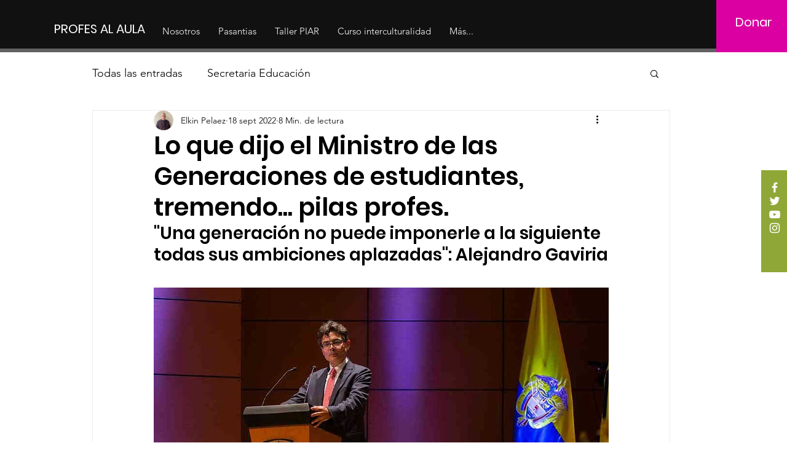

--- FILE ---
content_type: text/html; charset=utf-8
request_url: https://www.google.com/recaptcha/api2/aframe
body_size: 118
content:
<!DOCTYPE HTML><html><head><meta http-equiv="content-type" content="text/html; charset=UTF-8"></head><body><script nonce="woOdTWbNlhUupNReARwn2Q">/** Anti-fraud and anti-abuse applications only. See google.com/recaptcha */ try{var clients={'sodar':'https://pagead2.googlesyndication.com/pagead/sodar?'};window.addEventListener("message",function(a){try{if(a.source===window.parent){var b=JSON.parse(a.data);var c=clients[b['id']];if(c){var d=document.createElement('img');d.src=c+b['params']+'&rc='+(localStorage.getItem("rc::a")?sessionStorage.getItem("rc::b"):"");window.document.body.appendChild(d);sessionStorage.setItem("rc::e",parseInt(sessionStorage.getItem("rc::e")||0)+1);localStorage.setItem("rc::h",'1769444865717');}}}catch(b){}});window.parent.postMessage("_grecaptcha_ready", "*");}catch(b){}</script></body></html>